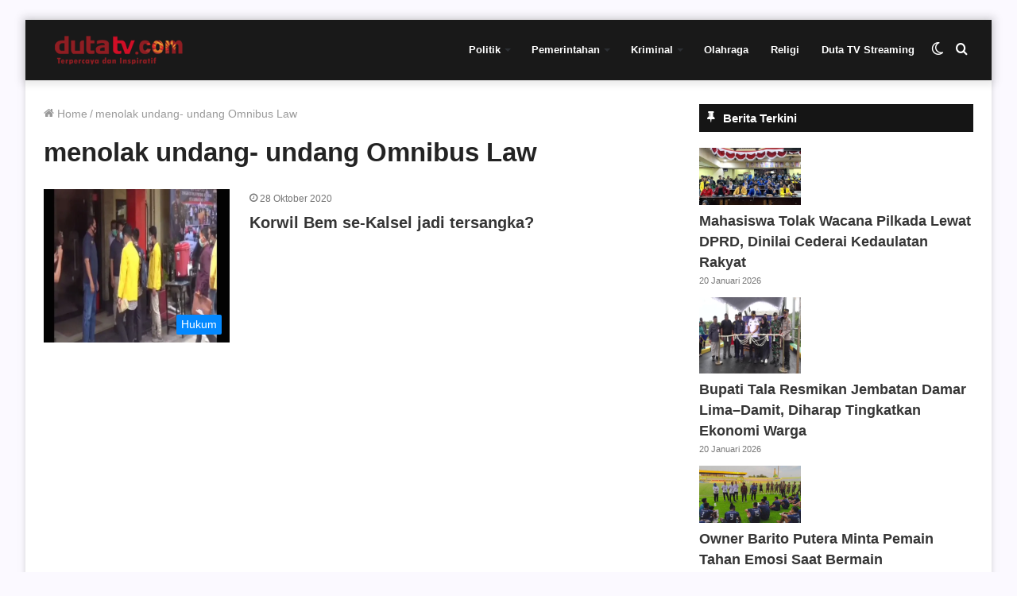

--- FILE ---
content_type: text/html; charset=UTF-8
request_url: https://dutatv.com/tag/menolak-undang-undang-omnibus-law/
body_size: 14837
content:
<!DOCTYPE html><html lang="id" class="" data-skin="light"><head> <script async src="https://pagead2.googlesyndication.com/pagead/js/adsbygoogle.js?client=ca-pub-5440158776591045"
     crossorigin="anonymous"></script>  <script async src="https://www.googletagmanager.com/gtag/js?id=G-K3G1E23CVD"></script> <script>window.dataLayer = window.dataLayer || [];
  function gtag(){dataLayer.push(arguments);}
  gtag('js', new Date());

  gtag('config', 'G-K3G1E23CVD');</script> <meta charset="UTF-8" /><link rel="profile" href="http://gmpg.org/xfn/11" /><meta name='robots' content='index, follow, max-image-preview:large, max-snippet:-1, max-video-preview:-1' /> <script type="text/javascript">try{if("undefined"!=typeof localStorage){var tieSkin=localStorage.getItem("tie-skin"),html=document.getElementsByTagName("html")[0].classList,htmlSkin="light";if(html.contains("dark-skin")&&(htmlSkin="dark"),null!=tieSkin&&tieSkin!=htmlSkin){html.add("tie-skin-inverted");var tieSkinInverted=!0}"dark"==tieSkin?html.add("dark-skin"):"light"==tieSkin&&html.remove("dark-skin")}}catch(t){console.log(t)}</script> <title>Info menolak undang- undang Omnibus Law Hari ini | Banjarmasin</title><meta name="description" content="Berita menolak undang- undang Omnibus Law terkini dan terbaru Kalimantan Selatan | Info menolak undang- undang Omnibus Law update Banjarmasin, Kalsel dan Indonesia." /><link rel="canonical" href="https://dutatv.com/tag/menolak-undang-undang-omnibus-law/" /><meta property="og:locale" content="id_ID" /><meta property="og:type" content="article" /><meta property="og:title" content="Info menolak undang- undang Omnibus Law Hari ini | Banjarmasin" /><meta property="og:description" content="Berita menolak undang- undang Omnibus Law terkini dan terbaru Kalimantan Selatan | Info menolak undang- undang Omnibus Law update Banjarmasin, Kalsel dan Indonesia." /><meta property="og:url" content="https://dutatv.com/tag/menolak-undang-undang-omnibus-law/" /><meta property="og:site_name" content="Duta TV | Berita Terkini Kalimantan Selatan" /><meta name="twitter:card" content="summary_large_image" /><meta name="twitter:site" content="@dutatvbjm" /> <script type="application/ld+json" class="yoast-schema-graph">{"@context":"https://schema.org","@graph":[{"@type":"CollectionPage","@id":"https://dutatv.com/tag/menolak-undang-undang-omnibus-law/","url":"https://dutatv.com/tag/menolak-undang-undang-omnibus-law/","name":"Info menolak undang- undang Omnibus Law Hari ini | Banjarmasin","isPartOf":{"@id":"https://dutatv.com/#website"},"primaryImageOfPage":{"@id":"https://dutatv.com/tag/menolak-undang-undang-omnibus-law/#primaryimage"},"image":{"@id":"https://dutatv.com/tag/menolak-undang-undang-omnibus-law/#primaryimage"},"thumbnailUrl":"https://dutatv.com/wp-content/uploads/2020/10/aksi-Ahdiat-Zairullah-dan-rekannya-Renaldi-Mendatangi-Dit-Krimum-Polda-Kalsel.jpg","description":"Berita menolak undang- undang Omnibus Law terkini dan terbaru Kalimantan Selatan | Info menolak undang- undang Omnibus Law update Banjarmasin, Kalsel dan Indonesia.","breadcrumb":{"@id":"https://dutatv.com/tag/menolak-undang-undang-omnibus-law/#breadcrumb"},"inLanguage":"id"},{"@type":"ImageObject","inLanguage":"id","@id":"https://dutatv.com/tag/menolak-undang-undang-omnibus-law/#primaryimage","url":"https://dutatv.com/wp-content/uploads/2020/10/aksi-Ahdiat-Zairullah-dan-rekannya-Renaldi-Mendatangi-Dit-Krimum-Polda-Kalsel.jpg","contentUrl":"https://dutatv.com/wp-content/uploads/2020/10/aksi-Ahdiat-Zairullah-dan-rekannya-Renaldi-Mendatangi-Dit-Krimum-Polda-Kalsel.jpg","width":583,"height":480,"caption":"aksi Ahdiat Zairullah dan rekannya Renaldi Mendatangi Dit Krimum Polda Kalsel"},{"@type":"BreadcrumbList","@id":"https://dutatv.com/tag/menolak-undang-undang-omnibus-law/#breadcrumb","itemListElement":[{"@type":"ListItem","position":1,"name":"Home","item":"https://dutatv.com/"},{"@type":"ListItem","position":2,"name":"menolak undang- undang Omnibus Law"}]},{"@type":"WebSite","@id":"https://dutatv.com/#website","url":"https://dutatv.com/","name":"Duta TV | Berita Terkini Kalimantan Selatan","description":"","potentialAction":[{"@type":"SearchAction","target":{"@type":"EntryPoint","urlTemplate":"https://dutatv.com/?s={search_term_string}"},"query-input":{"@type":"PropertyValueSpecification","valueRequired":true,"valueName":"search_term_string"}}],"inLanguage":"id"}]}</script> <link rel="alternate" type="application/rss+xml" title="Duta TV | Berita Terkini Kalimantan Selatan &raquo; Feed" href="https://dutatv.com/feed/" /><link rel="alternate" type="application/rss+xml" title="Duta TV | Berita Terkini Kalimantan Selatan &raquo; Umpan Komentar" href="https://dutatv.com/comments/feed/" /><link rel="alternate" type="application/rss+xml" title="Duta TV | Berita Terkini Kalimantan Selatan &raquo; menolak undang- undang Omnibus Law Umpan Tag" href="https://dutatv.com/tag/menolak-undang-undang-omnibus-law/feed/" /><link data-optimized="2" rel="stylesheet" href="https://dutatv.com/wp-content/litespeed/css/458e2ad5acf4e26326c602556e3e4f76.css?ver=87e68" /> <script type="text/javascript" src="https://dutatv.com/wp-includes/js/jquery/jquery.min.js?ver=3.7.1" id="jquery-core-js"></script> <link rel="https://api.w.org/" href="https://dutatv.com/wp-json/" /><link rel="alternate" title="JSON" type="application/json" href="https://dutatv.com/wp-json/wp/v2/tags/36888" /><link rel="EditURI" type="application/rsd+xml" title="RSD" href="https://dutatv.com/xmlrpc.php?rsd" /><meta name="generator" content="WordPress 6.8.3" /><meta name="generator" content="Redux 4.3.14" /><meta http-equiv="X-UA-Compatible" content="IE=edge"><meta name="theme-color" content="#0088ff" /><meta name="viewport" content="width=device-width, initial-scale=1.0" /><meta name="generator" content="Elementor 3.32.5; features: additional_custom_breakpoints; settings: css_print_method-external, google_font-enabled, font_display-auto"><link rel="icon" href="https://dutatv.com/wp-content/uploads/2018/11/cropped-logo-32x32.png" sizes="32x32" /><link rel="icon" href="https://dutatv.com/wp-content/uploads/2018/11/cropped-logo-192x192.png" sizes="192x192" /><link rel="apple-touch-icon" href="https://dutatv.com/wp-content/uploads/2018/11/cropped-logo-180x180.png" /><meta name="msapplication-TileImage" content="https://dutatv.com/wp-content/uploads/2018/11/cropped-logo-270x270.png" /></head><body id="tie-body" class="archive tag tag-menolak-undang-undang-omnibus-law tag-36888 wp-theme-jannah boxed-layout framed-layout wrapper-has-shadow block-head-7 magazine2 is-thumb-overlay-disabled is-desktop is-header-layout-1 sidebar-right has-sidebar hide_footer elementor-default elementor-kit-96326"><div class="background-overlay"><div id="tie-container" class="site tie-container"><div id="tie-wrapper"><header id="theme-header" class="theme-header header-layout-1 main-nav-light main-nav-default-light main-nav-below no-stream-item has-shadow has-normal-width-logo has-custom-sticky-logo mobile-header-default"><div class="main-nav-wrapper"><nav id="main-nav" data-skin="search-in-main-nav" class="main-nav header-nav live-search-parent" style="line-height:76px" aria-label="Primary Navigation"><div class="container"><div class="main-menu-wrapper"><div class="header-layout-1-logo" style="width:190px"><div id="logo" class="image-logo" >
<a title="Duta TV | Berita Terkini Kalimantan Selatan" href="https://dutatv.com">
<picture class="tie-logo-default tie-logo-picture">
<source class="tie-logo-source-default tie-logo-source" srcset="https://dutatv.com/wp-content/uploads/2019/06/logo-kecil-160.png">
<img data-lazyloaded="1" src="[data-uri]" class="tie-logo-img-default tie-logo-img" data-src="https://dutatv.com/wp-content/uploads/2019/06/logo-kecil-160.png.webp" alt="Duta TV | Berita Terkini Kalimantan Selatan" width="190" height="36" style="max-height:36px !important; width: auto;" /><noscript><img class="tie-logo-img-default tie-logo-img" src="https://dutatv.com/wp-content/uploads/2019/06/logo-kecil-160.png.webp" alt="Duta TV | Berita Terkini Kalimantan Selatan" width="190" height="36" style="max-height:36px !important; width: auto;" /></noscript>
</picture>
</a></div></div><div id="mobile-header-components-area_2" class="mobile-header-components"><ul class="components"><li class="mobile-component_menu custom-menu-link"><a href="#" id="mobile-menu-icon" class=""><span class="tie-mobile-menu-icon nav-icon is-layout-1"></span><span class="screen-reader-text">Menu</span></a></li><li class="mobile-component_search custom-menu-link">
<a href="#" class="tie-search-trigger-mobile">
<span class="tie-icon-search tie-search-icon" aria-hidden="true"></span>
<span class="screen-reader-text">Cari berita disini</span>
</a></li><li class="mobile-component_skin custom-menu-link">
<a href="#" class="change-skin" title="Switch skin">
<span class="tie-icon-moon change-skin-icon" aria-hidden="true"></span>
<span class="screen-reader-text">Switch skin</span>
</a></li></ul></div><div id="menu-components-wrap"><div id="sticky-logo" class="image-logo">
<a title="Duta TV | Berita Terkini Kalimantan Selatan" href="https://dutatv.com">
<picture class="tie-logo-default tie-logo-picture">
<source class="tie-logo-source-default tie-logo-source" srcset="https://dutatv.com/wp-content/uploads/2019/06/logo-kecil-160.png">
<img data-lazyloaded="1" src="[data-uri]" class="tie-logo-img-default tie-logo-img" data-src="https://dutatv.com/wp-content/uploads/2019/06/logo-kecil-160.png.webp" alt="Duta TV | Berita Terkini Kalimantan Selatan" style="max-height:49px; width: auto;" /><noscript><img class="tie-logo-img-default tie-logo-img" src="https://dutatv.com/wp-content/uploads/2019/06/logo-kecil-160.png.webp" alt="Duta TV | Berita Terkini Kalimantan Selatan" style="max-height:49px; width: auto;" /></noscript>
</picture>
</a></div><div class="flex-placeholder"></div><div class="main-menu main-menu-wrap tie-alignleft"><div id="main-nav-menu" class="main-menu header-menu"><ul id="menu-menu-2023" class="menu" role="menubar"><li id="menu-item-145293" class="menu-item menu-item-type-taxonomy menu-item-object-category menu-item-has-children menu-item-145293"><a href="https://dutatv.com/category/politik/">Politik</a><ul class="sub-menu menu-sub-content"><li id="menu-item-145298" class="menu-item menu-item-type-taxonomy menu-item-object-category menu-item-145298"><a href="https://dutatv.com/category/pilkada/">Pilkada</a></li><li id="menu-item-145299" class="menu-item menu-item-type-taxonomy menu-item-object-category menu-item-145299"><a href="https://dutatv.com/category/politik/">Politik</a></li></ul></li><li id="menu-item-145295" class="menu-item menu-item-type-taxonomy menu-item-object-category menu-item-has-children menu-item-145295"><a href="https://dutatv.com/category/pemerintahan/">Pemerintahan</a><ul class="sub-menu menu-sub-content"><li id="menu-item-145304" class="menu-item menu-item-type-taxonomy menu-item-object-category menu-item-145304"><a href="https://dutatv.com/category/infrastruktur/">Infrastruktur</a></li><li id="menu-item-145305" class="menu-item menu-item-type-taxonomy menu-item-object-category menu-item-145305"><a href="https://dutatv.com/category/sinergi/">Sinergi</a></li></ul></li><li id="menu-item-145292" class="menu-item menu-item-type-taxonomy menu-item-object-category menu-item-has-children menu-item-145292"><a href="https://dutatv.com/category/kriminal/">Kriminal</a><ul class="sub-menu menu-sub-content"><li id="menu-item-145300" class="menu-item menu-item-type-taxonomy menu-item-object-category menu-item-145300"><a href="https://dutatv.com/category/hukum/">Hukum</a></li><li id="menu-item-145301" class="menu-item menu-item-type-taxonomy menu-item-object-category menu-item-145301"><a href="https://dutatv.com/category/narkoba/">Narkoba</a></li><li id="menu-item-145302" class="menu-item menu-item-type-taxonomy menu-item-object-category menu-item-145302"><a href="https://dutatv.com/category/kecelakaan/">Kecelakaan</a></li><li id="menu-item-145303" class="menu-item menu-item-type-taxonomy menu-item-object-category menu-item-145303"><a href="https://dutatv.com/category/kriminal/">Kriminal</a></li></ul></li><li id="menu-item-145294" class="menu-item menu-item-type-taxonomy menu-item-object-category menu-item-145294"><a href="https://dutatv.com/category/olahraga/">Olahraga</a></li><li id="menu-item-145297" class="menu-item menu-item-type-taxonomy menu-item-object-category menu-item-145297"><a href="https://dutatv.com/category/religi/">Religi</a></li><li id="menu-item-145306" class="menu-item menu-item-type-custom menu-item-object-custom menu-item-145306"><a href="https://dutatv.com/live-streaming/">Duta TV Streaming</a></li></ul></div></div><ul class="components"><li class="search-compact-icon menu-item custom-menu-link">
<a href="#" class="tie-search-trigger">
<span class="tie-icon-search tie-search-icon" aria-hidden="true"></span>
<span class="screen-reader-text">Cari berita disini</span>
</a></li><li class="skin-icon menu-item custom-menu-link">
<a href="#" class="change-skin" title="Switch skin">
<span class="tie-icon-moon change-skin-icon" aria-hidden="true"></span>
<span class="screen-reader-text">Switch skin</span>
</a></li></ul></div></div></div></nav></div></header> <script type="text/javascript">try{if("undefined"!=typeof localStorage){var header,mnIsDark=!1,tnIsDark=!1;(header=document.getElementById("theme-header"))&&((header=header.classList).contains("main-nav-default-dark")&&(mnIsDark=!0),header.contains("top-nav-default-dark")&&(tnIsDark=!0),"dark"==tieSkin?(header.add("main-nav-dark","top-nav-dark"),header.remove("main-nav-light","top-nav-light")):"light"==tieSkin&&(mnIsDark||(header.remove("main-nav-dark"),header.add("main-nav-light")),tnIsDark||(header.remove("top-nav-dark"),header.add("top-nav-light"))))}}catch(a){console.log(a)}</script> <div id="content" class="site-content container"><div id="main-content-row" class="tie-row main-content-row"><div class="main-content tie-col-md-8 tie-col-xs-12" role="main"><header class="entry-header-outer container-wrapper"><nav id="breadcrumb"><a href="https://dutatv.com/"><span class="tie-icon-home" aria-hidden="true"></span> Home</a><em class="delimiter">/</em><span class="current">menolak undang- undang Omnibus Law</span></nav><h1 class="page-title">menolak undang- undang Omnibus Law</h1></header><div class="mag-box small-wide-post-box wide-post-box top-news-box"><div class="container-wrapper"><div class="mag-box-container clearfix"><ul id="posts-container" data-layout="default" data-settings="{'uncropped_image':'jannah-image-post','category_meta':true,'post_meta':true,'excerpt':false,'excerpt_length':'20','read_more':false,'read_more_text':false,'media_overlay':true,'title_length':0,'is_full':false,'is_category':false}" class="posts-items"><li class="post-item  post-74290 post type-post status-publish format-standard has-post-thumbnail category-hukum tag-ahdiat-zairullah-dan-rekannya-renaldi tag-dit-krimum-polda-kalsel tag-menolak-undang-undang-omnibus-law">
<a aria-label="Korwil Bem se-Kalsel jadi tersangka?" href="https://dutatv.com/korwil-bem-se-kalsel-jadi-tersangka/" class="post-thumb"><span class="post-cat-wrap"><span class="post-cat tie-cat-599">Hukum</span></span><img data-lazyloaded="1" src="[data-uri]" fetchpriority="high" width="267" height="220" data-src="https://dutatv.com/wp-content/uploads/2020/10/aksi-Ahdiat-Zairullah-dan-rekannya-Renaldi-Mendatangi-Dit-Krimum-Polda-Kalsel.jpg.webp" class="attachment-jannah-image-large size-jannah-image-large wp-post-image" alt="aksi Ahdiat Zairullah dan rekannya Renaldi Mendatangi Dit Krimum Polda Kalsel" decoding="async" data-srcset="https://dutatv.com/wp-content/uploads/2020/10/aksi-Ahdiat-Zairullah-dan-rekannya-Renaldi-Mendatangi-Dit-Krimum-Polda-Kalsel.jpg.webp 583w, https://dutatv.com/wp-content/uploads/2020/10/aksi-Ahdiat-Zairullah-dan-rekannya-Renaldi-Mendatangi-Dit-Krimum-Polda-Kalsel-150x123.jpg.webp 150w" data-sizes="(max-width: 267px) 100vw, 267px" /><noscript><img fetchpriority="high" width="267" height="220" src="https://dutatv.com/wp-content/uploads/2020/10/aksi-Ahdiat-Zairullah-dan-rekannya-Renaldi-Mendatangi-Dit-Krimum-Polda-Kalsel.jpg.webp" class="attachment-jannah-image-large size-jannah-image-large wp-post-image" alt="aksi Ahdiat Zairullah dan rekannya Renaldi Mendatangi Dit Krimum Polda Kalsel" decoding="async" srcset="https://dutatv.com/wp-content/uploads/2020/10/aksi-Ahdiat-Zairullah-dan-rekannya-Renaldi-Mendatangi-Dit-Krimum-Polda-Kalsel.jpg.webp 583w, https://dutatv.com/wp-content/uploads/2020/10/aksi-Ahdiat-Zairullah-dan-rekannya-Renaldi-Mendatangi-Dit-Krimum-Polda-Kalsel-150x123.jpg.webp 150w" sizes="(max-width: 267px) 100vw, 267px" /></noscript></a><div class="post-details"><div class="post-meta clearfix"><span class="date meta-item tie-icon">28 Oktober 2020</span></div><h2 class="post-title"><a href="https://dutatv.com/korwil-bem-se-kalsel-jadi-tersangka/">Korwil Bem se-Kalsel jadi tersangka?</a></h2></div></li></ul><div class="clearfix"></div></div></div></div></div><aside class="sidebar tie-col-md-4 tie-col-xs-12 normal-side is-sticky" aria-label="Primary Sidebar"><div class="theiaStickySidebar"><div id="news247_latest_news_widget-7" class="container-wrapper widget news247_latest_news_widget"><div class="widget-title the-global-title"><div class="the-subtitle">Berita Terkini<span class="widget-title-icon tie-icon"></span></div></div><div class="recent-posts-widget"><ul class="list-unstyled clearfix"><li class="media"><div class="posts-thumb d-flex mr-3">
<a href="https://dutatv.com/mahasiswa-tolak-wacana-pilkada-lewat-dprd-dinilai-cederai-kedaulatan-rakyat/" rel="bookmark" title="Mahasiswa Tolak Wacana Pilkada Lewat DPRD, Dinilai Cederai Kedaulatan Rakyat"><img data-lazyloaded="1" src="[data-uri]" loading="lazy" width="128" height="71" data-src="https://dutatv.com/wp-content/uploads/2026/01/Mahasiswa-Tolak-Wacana-Pilkada-Lewat-DPRD-Dinilai-Cederai-Kedaulatan-Rakyat.jpg" class="attachment-thumbnail size-thumbnail wp-post-image" alt="" decoding="async" data-srcset="https://dutatv.com/wp-content/uploads/2026/01/Mahasiswa-Tolak-Wacana-Pilkada-Lewat-DPRD-Dinilai-Cederai-Kedaulatan-Rakyat.jpg 832w, https://dutatv.com/wp-content/uploads/2026/01/Mahasiswa-Tolak-Wacana-Pilkada-Lewat-DPRD-Dinilai-Cederai-Kedaulatan-Rakyat-768x428.jpg 768w, https://dutatv.com/wp-content/uploads/2026/01/Mahasiswa-Tolak-Wacana-Pilkada-Lewat-DPRD-Dinilai-Cederai-Kedaulatan-Rakyat-390x220.jpg 390w" data-sizes="(max-width: 128px) 100vw, 128px" /><noscript><img loading="lazy" width="128" height="71" src="https://dutatv.com/wp-content/uploads/2026/01/Mahasiswa-Tolak-Wacana-Pilkada-Lewat-DPRD-Dinilai-Cederai-Kedaulatan-Rakyat.jpg" class="attachment-thumbnail size-thumbnail wp-post-image" alt="" decoding="async" srcset="https://dutatv.com/wp-content/uploads/2026/01/Mahasiswa-Tolak-Wacana-Pilkada-Lewat-DPRD-Dinilai-Cederai-Kedaulatan-Rakyat.jpg 832w, https://dutatv.com/wp-content/uploads/2026/01/Mahasiswa-Tolak-Wacana-Pilkada-Lewat-DPRD-Dinilai-Cederai-Kedaulatan-Rakyat-768x428.jpg 768w, https://dutatv.com/wp-content/uploads/2026/01/Mahasiswa-Tolak-Wacana-Pilkada-Lewat-DPRD-Dinilai-Cederai-Kedaulatan-Rakyat-390x220.jpg 390w" sizes="(max-width: 128px) 100vw, 128px" /></noscript></a></div><div class="post-info media-body"><h4 class="entry-title mt-0 mb-1"><a href="https://dutatv.com/mahasiswa-tolak-wacana-pilkada-lewat-dprd-dinilai-cederai-kedaulatan-rakyat/" rel="bookmark" title="Mahasiswa Tolak Wacana Pilkada Lewat DPRD, Dinilai Cederai Kedaulatan Rakyat">Mahasiswa Tolak Wacana Pilkada Lewat DPRD, Dinilai Cederai Kedaulatan Rakyat</a></h4><p class="post-meta"><time class="post-date" datetime="2026-01-20T17:03:21+07:00">20 Januari 2026</time></p></div><div class="clearfix"></div></li><li class="media"><div class="posts-thumb d-flex mr-3">
<a href="https://dutatv.com/bupati-tala-resmikan-jembatan-damar-lima-damit-diharap-tingkatkan-ekonomi-warga/" rel="bookmark" title="Bupati Tala Resmikan Jembatan Damar Lima–Damit, Diharap Tingkatkan Ekonomi Warga"><img data-lazyloaded="1" src="[data-uri]" loading="lazy" width="128" height="96" data-src="https://dutatv.com/wp-content/uploads/2026/01/Bupati-Tala-Resmikan-Jembatan-Damar-Lima–Damit-Diharap-Tingkatkan-Ekonomi-Warga.jpg" class="attachment-thumbnail size-thumbnail wp-post-image" alt="" decoding="async" /><noscript><img loading="lazy" width="128" height="96" src="https://dutatv.com/wp-content/uploads/2026/01/Bupati-Tala-Resmikan-Jembatan-Damar-Lima–Damit-Diharap-Tingkatkan-Ekonomi-Warga.jpg" class="attachment-thumbnail size-thumbnail wp-post-image" alt="" decoding="async" /></noscript></a></div><div class="post-info media-body"><h4 class="entry-title mt-0 mb-1"><a href="https://dutatv.com/bupati-tala-resmikan-jembatan-damar-lima-damit-diharap-tingkatkan-ekonomi-warga/" rel="bookmark" title="Bupati Tala Resmikan Jembatan Damar Lima–Damit, Diharap Tingkatkan Ekonomi Warga">Bupati Tala Resmikan Jembatan Damar Lima–Damit, Diharap Tingkatkan Ekonomi Warga</a></h4><p class="post-meta"><time class="post-date" datetime="2026-01-20T16:50:33+07:00">20 Januari 2026</time></p></div><div class="clearfix"></div></li><li class="media"><div class="posts-thumb d-flex mr-3">
<a href="https://dutatv.com/owner-barito-putera-minta-pemain-tahan-emosi-saat-bermain/" rel="bookmark" title="Owner Barito Putera Minta Pemain Tahan Emosi Saat Bermain"><img data-lazyloaded="1" src="[data-uri]" loading="lazy" width="128" height="72" data-src="https://dutatv.com/wp-content/uploads/2026/01/Owner-Barito-Putera-Minta-Pemain-Tahan-Emosi-Saat-Bermain.jpeg" class="attachment-thumbnail size-thumbnail wp-post-image" alt="" decoding="async" data-srcset="https://dutatv.com/wp-content/uploads/2026/01/Owner-Barito-Putera-Minta-Pemain-Tahan-Emosi-Saat-Bermain.jpeg 1599w, https://dutatv.com/wp-content/uploads/2026/01/Owner-Barito-Putera-Minta-Pemain-Tahan-Emosi-Saat-Bermain-768x432.jpeg 768w, https://dutatv.com/wp-content/uploads/2026/01/Owner-Barito-Putera-Minta-Pemain-Tahan-Emosi-Saat-Bermain-1536x864.jpeg 1536w, https://dutatv.com/wp-content/uploads/2026/01/Owner-Barito-Putera-Minta-Pemain-Tahan-Emosi-Saat-Bermain-390x220.jpeg 390w" data-sizes="(max-width: 128px) 100vw, 128px" /><noscript><img loading="lazy" width="128" height="72" src="https://dutatv.com/wp-content/uploads/2026/01/Owner-Barito-Putera-Minta-Pemain-Tahan-Emosi-Saat-Bermain.jpeg" class="attachment-thumbnail size-thumbnail wp-post-image" alt="" decoding="async" srcset="https://dutatv.com/wp-content/uploads/2026/01/Owner-Barito-Putera-Minta-Pemain-Tahan-Emosi-Saat-Bermain.jpeg 1599w, https://dutatv.com/wp-content/uploads/2026/01/Owner-Barito-Putera-Minta-Pemain-Tahan-Emosi-Saat-Bermain-768x432.jpeg 768w, https://dutatv.com/wp-content/uploads/2026/01/Owner-Barito-Putera-Minta-Pemain-Tahan-Emosi-Saat-Bermain-1536x864.jpeg 1536w, https://dutatv.com/wp-content/uploads/2026/01/Owner-Barito-Putera-Minta-Pemain-Tahan-Emosi-Saat-Bermain-390x220.jpeg 390w" sizes="(max-width: 128px) 100vw, 128px" /></noscript></a></div><div class="post-info media-body"><h4 class="entry-title mt-0 mb-1"><a href="https://dutatv.com/owner-barito-putera-minta-pemain-tahan-emosi-saat-bermain/" rel="bookmark" title="Owner Barito Putera Minta Pemain Tahan Emosi Saat Bermain">Owner Barito Putera Minta Pemain Tahan Emosi Saat Bermain</a></h4><p class="post-meta"><time class="post-date" datetime="2026-01-20T16:47:05+07:00">20 Januari 2026</time></p></div><div class="clearfix"></div></li><li class="media"><div class="posts-thumb d-flex mr-3">
<a href="https://dutatv.com/terkendala-sarana-pendukung-dan-persyaratan-rpu-modern-banjarmasin-batal-operasional/" rel="bookmark" title="Terkendala Sarana Pendukung dan Persyaratan, RPU Modern Banjarmasin Batal Operasional"><img data-lazyloaded="1" src="[data-uri]" loading="lazy" width="128" height="72" data-src="https://dutatv.com/wp-content/uploads/2026/01/WhatsApp-Video-2026-01-20-at-16.49.39-frame-at-1m35s.jpg" class="attachment-thumbnail size-thumbnail wp-post-image" alt="" decoding="async" data-srcset="https://dutatv.com/wp-content/uploads/2026/01/WhatsApp-Video-2026-01-20-at-16.49.39-frame-at-1m35s.jpg 848w, https://dutatv.com/wp-content/uploads/2026/01/WhatsApp-Video-2026-01-20-at-16.49.39-frame-at-1m35s-768x433.jpg 768w, https://dutatv.com/wp-content/uploads/2026/01/WhatsApp-Video-2026-01-20-at-16.49.39-frame-at-1m35s-390x220.jpg 390w" data-sizes="(max-width: 128px) 100vw, 128px" /><noscript><img loading="lazy" width="128" height="72" src="https://dutatv.com/wp-content/uploads/2026/01/WhatsApp-Video-2026-01-20-at-16.49.39-frame-at-1m35s.jpg" class="attachment-thumbnail size-thumbnail wp-post-image" alt="" decoding="async" srcset="https://dutatv.com/wp-content/uploads/2026/01/WhatsApp-Video-2026-01-20-at-16.49.39-frame-at-1m35s.jpg 848w, https://dutatv.com/wp-content/uploads/2026/01/WhatsApp-Video-2026-01-20-at-16.49.39-frame-at-1m35s-768x433.jpg 768w, https://dutatv.com/wp-content/uploads/2026/01/WhatsApp-Video-2026-01-20-at-16.49.39-frame-at-1m35s-390x220.jpg 390w" sizes="(max-width: 128px) 100vw, 128px" /></noscript></a></div><div class="post-info media-body"><h4 class="entry-title mt-0 mb-1"><a href="https://dutatv.com/terkendala-sarana-pendukung-dan-persyaratan-rpu-modern-banjarmasin-batal-operasional/" rel="bookmark" title="Terkendala Sarana Pendukung dan Persyaratan, RPU Modern Banjarmasin Batal Operasional">Terkendala Sarana Pendukung dan Persyaratan, RPU Modern Banjarmasin Batal Operasional</a></h4><p class="post-meta"><time class="post-date" datetime="2026-01-20T16:43:27+07:00">20 Januari 2026</time></p></div><div class="clearfix"></div></li><li class="media"><div class="posts-thumb d-flex mr-3">
<a href="https://dutatv.com/satpol-pp-tertibkan-pedagang-di-jembatan-pasar-sederhana/" rel="bookmark" title="Satpol PP Tertibkan Pedagang di Jembatan Pasar Sederhana"><img data-lazyloaded="1" src="[data-uri]" loading="lazy" width="128" height="79" data-src="https://dutatv.com/wp-content/uploads/2026/01/Satpol-PP-Tertibkan-Pedagang-di-Jembatan-Pasar-Sederhana.jpg" class="attachment-thumbnail size-thumbnail wp-post-image" alt="Satpol PP Tertibkan Pedagang di Jembatan Pasar Sederhana" decoding="async" data-srcset="https://dutatv.com/wp-content/uploads/2026/01/Satpol-PP-Tertibkan-Pedagang-di-Jembatan-Pasar-Sederhana.jpg 1067w, https://dutatv.com/wp-content/uploads/2026/01/Satpol-PP-Tertibkan-Pedagang-di-Jembatan-Pasar-Sederhana-768x475.jpg 768w" data-sizes="(max-width: 128px) 100vw, 128px" /><noscript><img loading="lazy" width="128" height="79" src="https://dutatv.com/wp-content/uploads/2026/01/Satpol-PP-Tertibkan-Pedagang-di-Jembatan-Pasar-Sederhana.jpg" class="attachment-thumbnail size-thumbnail wp-post-image" alt="Satpol PP Tertibkan Pedagang di Jembatan Pasar Sederhana" decoding="async" srcset="https://dutatv.com/wp-content/uploads/2026/01/Satpol-PP-Tertibkan-Pedagang-di-Jembatan-Pasar-Sederhana.jpg 1067w, https://dutatv.com/wp-content/uploads/2026/01/Satpol-PP-Tertibkan-Pedagang-di-Jembatan-Pasar-Sederhana-768x475.jpg 768w" sizes="(max-width: 128px) 100vw, 128px" /></noscript></a></div><div class="post-info media-body"><h4 class="entry-title mt-0 mb-1"><a href="https://dutatv.com/satpol-pp-tertibkan-pedagang-di-jembatan-pasar-sederhana/" rel="bookmark" title="Satpol PP Tertibkan Pedagang di Jembatan Pasar Sederhana">Satpol PP Tertibkan Pedagang di Jembatan Pasar Sederhana</a></h4><p class="post-meta"><time class="post-date" datetime="2026-01-20T16:37:33+07:00">20 Januari 2026</time></p></div><div class="clearfix"></div></li></ul></div><div class="clearfix"></div></div><div id="media_image-25" class="container-wrapper widget widget_media_image"><a href="https://dutatv.com/category/tanah-bumbu"><img data-lazyloaded="1" src="[data-uri]" loading="lazy" width="480" height="224" data-src="https://dutatv.com/wp-content/uploads/2025/02/Banner-tanah-bumbu-3.jpeg" class="image wp-image-187021  attachment-full size-full" alt="" style="max-width: 100%; height: auto;" decoding="async" /><noscript><img loading="lazy" width="480" height="224" src="https://dutatv.com/wp-content/uploads/2025/02/Banner-tanah-bumbu-3.jpeg" class="image wp-image-187021  attachment-full size-full" alt="" style="max-width: 100%; height: auto;" decoding="async" /></noscript></a><div class="clearfix"></div></div><div id="media_image-29" class="container-wrapper widget widget_media_image"><a href="https://dutatv.com/category/kominfo-batola"><img data-lazyloaded="1" src="[data-uri]" loading="lazy" width="480" height="224" data-src="https://dutatv.com/wp-content/uploads/2025/10/banner-diskominfo-barito-kuala-480-benar1.png" class="image wp-image-205426  attachment-full size-full" alt="" style="max-width: 100%; height: auto;" decoding="async" /><noscript><img loading="lazy" width="480" height="224" src="https://dutatv.com/wp-content/uploads/2025/10/banner-diskominfo-barito-kuala-480-benar1.png" class="image wp-image-205426  attachment-full size-full" alt="" style="max-width: 100%; height: auto;" decoding="async" /></noscript></a><div class="clearfix"></div></div><div id="media_image-12" class="container-wrapper widget widget_media_image"><a href="https://dutatv.com/category/diskominfo-kalsel/"><img data-lazyloaded="1" src="[data-uri]" loading="lazy" width="340" height="159" data-src="https://dutatv.com/wp-content/uploads/2021/02/laman-diskominfo-340.jpg.webp" class="image wp-image-86381  attachment-full size-full" alt="laman diskominfo kalsel" style="max-width: 100%; height: auto;" decoding="async" data-srcset="https://dutatv.com/wp-content/uploads/2021/02/laman-diskominfo-340.jpg.webp 340w, https://dutatv.com/wp-content/uploads/2021/02/laman-diskominfo-340-150x70.jpg.webp 150w" data-sizes="(max-width: 340px) 100vw, 340px" /><noscript><img loading="lazy" width="340" height="159" src="https://dutatv.com/wp-content/uploads/2021/02/laman-diskominfo-340.jpg.webp" class="image wp-image-86381  attachment-full size-full" alt="laman diskominfo kalsel" style="max-width: 100%; height: auto;" decoding="async" srcset="https://dutatv.com/wp-content/uploads/2021/02/laman-diskominfo-340.jpg.webp 340w, https://dutatv.com/wp-content/uploads/2021/02/laman-diskominfo-340-150x70.jpg.webp 150w" sizes="(max-width: 340px) 100vw, 340px" /></noscript></a><div class="clearfix"></div></div><div id="media_image-10" class="container-wrapper widget widget_media_image"><a href="https://dutatv.com/category/bakti-pendidikan"><img data-lazyloaded="1" src="[data-uri]" loading="lazy" width="340" height="159" data-src="https://dutatv.com/wp-content/uploads/2021/05/bmb-baru-juni.jpg.webp" class="image wp-image-95025  attachment-full size-full" alt="" style="max-width: 100%; height: auto;" decoding="async" data-srcset="https://dutatv.com/wp-content/uploads/2021/05/bmb-baru-juni.jpg.webp 340w, https://dutatv.com/wp-content/uploads/2021/05/bmb-baru-juni-150x70.jpg.webp 150w" data-sizes="(max-width: 340px) 100vw, 340px" /><noscript><img loading="lazy" width="340" height="159" src="https://dutatv.com/wp-content/uploads/2021/05/bmb-baru-juni.jpg.webp" class="image wp-image-95025  attachment-full size-full" alt="" style="max-width: 100%; height: auto;" decoding="async" srcset="https://dutatv.com/wp-content/uploads/2021/05/bmb-baru-juni.jpg.webp 340w, https://dutatv.com/wp-content/uploads/2021/05/bmb-baru-juni-150x70.jpg.webp 150w" sizes="(max-width: 340px) 100vw, 340px" /></noscript></a><div class="clearfix"></div></div><div id="custom_html-15" class="widget_text container-wrapper widget widget_custom_html"><div class="textwidget custom-html-widget"><script async src="https://pagead2.googlesyndication.com/pagead/js/adsbygoogle.js"></script> 
<ins class="adsbygoogle" style="display: block;" data-ad-client="ca-pub-1434311624875901" data-ad-slot="4713952315" data-ad-format="auto" data-full-width-responsive="true"></ins> <script>(adsbygoogle = window.adsbygoogle || []).push({});</script></div><div class="clearfix"></div></div><div id="block-2" class="container-wrapper widget widget_block widget_media_image"><figure class="wp-block-image size-full"><img data-lazyloaded="1" src="[data-uri]" decoding="async" width="190" height="36" data-src="https://dutatv.com/wp-content/uploads/2019/06/logo-kecil-160.png.webp" alt="" class="wp-image-19032" data-srcset="https://dutatv.com/wp-content/uploads/2019/06/logo-kecil-160.png.webp 190w, https://dutatv.com/wp-content/uploads/2019/06/logo-kecil-160-150x28.png.webp 150w" data-sizes="(max-width: 190px) 100vw, 190px" /><noscript><img decoding="async" width="190" height="36" src="https://dutatv.com/wp-content/uploads/2019/06/logo-kecil-160.png.webp" alt="" class="wp-image-19032" srcset="https://dutatv.com/wp-content/uploads/2019/06/logo-kecil-160.png.webp 190w, https://dutatv.com/wp-content/uploads/2019/06/logo-kecil-160-150x28.png.webp 150w" sizes="(max-width: 190px) 100vw, 190px" /></noscript><figcaption class="wp-element-caption">Terdepan, Menginspirasi Dari Banua Untuk Indonesia</figcaption></figure><div class="clearfix"></div></div><div id="block-7" class="container-wrapper widget widget_block widget_media_image"><div class="clearfix"></div></div></div></aside></div></div><footer id="footer" class="site-footer dark-skin dark-widgetized-area"><div id="footer-widgets-container"><div class="container"><div class="footer-widget-area "><div class="tie-row"><div class="tie-col-sm-6 normal-side"><div id="custom_html-12" class="widget_text container-wrapper widget widget_custom_html"><div class="textwidget custom-html-widget"><strong>PT. DUTA TELEVISI INDONESIA</strong>
<br/><br/><div></div><div style="text-align: left;">JL. Pramuka Komp. Semanda<br/>
No. 28 RT. 20<br/>
Banjarmasin, Kalimantan Selatan</div></div><div class="clearfix"></div></div></div><div class="tie-col-sm-6 normal-side"><div id="custom_html-11" class="widget_text container-wrapper widget widget_custom_html"><div class="textwidget custom-html-widget">	<strong>Navigasi</strong>
<br/>
<br/>
<a href="https://dutatv.com/">Home</a>
<br/>
<a href="https://dutatv.com/beranda">Berita hari ini</a>
<br/>
<a href="duta-megazine-dutatv-banjarmasin/">Duta Magazine</a>
<br/>
<a href="https://dutatv.com/live-streaming/">Live Streaming</a>
<br/>
<a href="https://dutatv.com/tag/covid-19">Update Corona</a>
<br/></div><div class="clearfix"></div></div></div></div></div></div></div><div id="site-info" class="site-info"><div class="container"><div class="tie-row"><div class="tie-col-md-12"></div></div></div></div></footer></div><aside class=" side-aside normal-side dark-skin dark-widgetized-area appear-from-right" aria-label="Secondary Sidebar" style="visibility: hidden;"><div data-height="100%" class="side-aside-wrapper has-custom-scroll"><a href="#" class="close-side-aside remove big-btn light-btn">
<span class="screen-reader-text">Close</span>
</a><div id="mobile-container"><div id="mobile-search"><form role="search" method="get" class="search-form" action="https://dutatv.com/">
<label>
<span class="screen-reader-text">Cari untuk:</span>
<input type="search" class="search-field" placeholder="Cari &hellip;" value="" name="s" />
</label>
<input type="submit" class="search-submit" value="Cari" /></form></div><div id="mobile-menu" class=" has-custom-menu"><div class="menu-menu-duta-tv-container"><ul id="mobile-custom-menu" class="menu" role="menubar"><li id="menu-item-193326" class="menu-item menu-item-type-custom menu-item-object-custom menu-item-home menu-item-193326"><a href="https://dutatv.com">Beranda</a></li><li id="menu-item-102689" class="menu-item menu-item-type-custom menu-item-object-custom menu-item-102689"><a href="https://dutatv.com/beranda/">Duta TV Hari Ini</a></li><li id="menu-item-102692" class="menu-item menu-item-type-custom menu-item-object-custom menu-item-102692"><a href="https://dutatv.com/live-streaming/">Duta TV Streaming</a></li><li id="menu-item-102690" class="menu-item menu-item-type-taxonomy menu-item-object-category menu-item-102690"><a href="https://dutatv.com/category/duta-banua/">Duta Banua</a></li><li id="menu-item-102693" class="menu-item menu-item-type-taxonomy menu-item-object-category menu-item-102693"><a href="https://dutatv.com/category/olahraga/">Sport</a></li><li id="menu-item-185106" class="menu-item menu-item-type-post_type menu-item-object-page menu-item-185106"><a href="https://dutatv.com/about/">Tentang</a></li><li id="menu-item-185107" class="menu-item menu-item-type-post_type menu-item-object-page menu-item-185107"><a href="https://dutatv.com/pedoman-pemberitaan-media-siber/">Pedoman Pemberitaan Media Siber</a></li></ul></div></div></div></div></aside></div></div> <script type="speculationrules">{"prefetch":[{"source":"document","where":{"and":[{"href_matches":"\/*"},{"not":{"href_matches":["\/wp-*.php","\/wp-admin\/*","\/wp-content\/uploads\/*","\/wp-content\/*","\/wp-content\/plugins\/*","\/wp-content\/themes\/jannah\/*","\/*\\?(.+)"]}},{"not":{"selector_matches":"a[rel~=\"nofollow\"]"}},{"not":{"selector_matches":".no-prefetch, .no-prefetch a"}}]},"eagerness":"conservative"}]}</script> <div id="autocomplete-suggestions" class="autocomplete-suggestions"></div><div id="is-scroller-outer"><div id="is-scroller"></div></div><div id="fb-root"></div><div id="tie-popup-search-desktop" class="tie-popup tie-popup-search-wrap" style="display: none;">
<a href="#" class="tie-btn-close remove big-btn light-btn">
<span class="screen-reader-text">Close</span>
</a><div class="popup-search-wrap-inner"><div class="live-search-parent pop-up-live-search" data-skin="live-search-popup" aria-label="Search"><form method="get" class="tie-popup-search-form" action="https://dutatv.com/">
<input class="tie-popup-search-input is-ajax-search" inputmode="search" type="text" name="s" title="Cari berita disini" autocomplete="off" placeholder="Type and hit Enter" />
<button class="tie-popup-search-submit" type="submit">
<span class="tie-icon-search tie-search-icon" aria-hidden="true"></span>
<span class="screen-reader-text">Cari berita disini</span>
</button></form></div></div></div><div id="tie-popup-search-mobile" class="tie-popup tie-popup-search-wrap" style="display: none;">
<a href="#" class="tie-btn-close remove big-btn light-btn">
<span class="screen-reader-text">Close</span>
</a><div class="popup-search-wrap-inner"><div class="live-search-parent pop-up-live-search" data-skin="live-search-popup" aria-label="Search"><form method="get" class="tie-popup-search-form" action="https://dutatv.com/">
<input class="tie-popup-search-input is-ajax-search" inputmode="search" type="text" name="s" title="Cari berita disini" autocomplete="off" placeholder="Cari berita disini" />
<button class="tie-popup-search-submit" type="submit">
<span class="tie-icon-search tie-search-icon" aria-hidden="true"></span>
<span class="screen-reader-text">Cari berita disini</span>
</button></form></div></div></div> <script>const lazyloadRunObserver = () => {
					const lazyloadBackgrounds = document.querySelectorAll( `.e-con.e-parent:not(.e-lazyloaded)` );
					const lazyloadBackgroundObserver = new IntersectionObserver( ( entries ) => {
						entries.forEach( ( entry ) => {
							if ( entry.isIntersecting ) {
								let lazyloadBackground = entry.target;
								if( lazyloadBackground ) {
									lazyloadBackground.classList.add( 'e-lazyloaded' );
								}
								lazyloadBackgroundObserver.unobserve( entry.target );
							}
						});
					}, { rootMargin: '200px 0px 200px 0px' } );
					lazyloadBackgrounds.forEach( ( lazyloadBackground ) => {
						lazyloadBackgroundObserver.observe( lazyloadBackground );
					} );
				};
				const events = [
					'DOMContentLoaded',
					'elementor/lazyload/observe',
				];
				events.forEach( ( event ) => {
					document.addEventListener( event, lazyloadRunObserver );
				} );</script> <script type="text/javascript" id="tie-scripts-js-extra">/*  */
var tie = {"is_rtl":"","ajaxurl":"https:\/\/dutatv.com\/wp-admin\/admin-ajax.php","is_taqyeem_active":"","is_sticky_video":"","mobile_menu_top":"","mobile_menu_active":"area_2","mobile_menu_parent":"","lightbox_all":"","lightbox_gallery":"","lightbox_skin":"dark","lightbox_thumb":"vertical","lightbox_arrows":"","is_singular":"","autoload_posts":"","reading_indicator":"","lazyload":"","select_share":"","select_share_twitter":"","select_share_facebook":"","select_share_linkedin":"","select_share_email":"","facebook_app_id":"5303202981","twitter_username":"","responsive_tables":"","ad_blocker_detector":"","sticky_behavior":"upwards","sticky_desktop":"true","sticky_mobile":"true","sticky_mobile_behavior":"default","ajax_loader":"<div class=\"loader-overlay\"><div class=\"spinner-circle\"><\/div><\/div>","type_to_search":"","lang_no_results":"Nothing Found","sticky_share_mobile":"","sticky_share_post":""};
/*  */</script> <script data-no-optimize="1">window.lazyLoadOptions=Object.assign({},{threshold:300},window.lazyLoadOptions||{});!function(t,e){"object"==typeof exports&&"undefined"!=typeof module?module.exports=e():"function"==typeof define&&define.amd?define(e):(t="undefined"!=typeof globalThis?globalThis:t||self).LazyLoad=e()}(this,function(){"use strict";function e(){return(e=Object.assign||function(t){for(var e=1;e<arguments.length;e++){var n,a=arguments[e];for(n in a)Object.prototype.hasOwnProperty.call(a,n)&&(t[n]=a[n])}return t}).apply(this,arguments)}function o(t){return e({},at,t)}function l(t,e){return t.getAttribute(gt+e)}function c(t){return l(t,vt)}function s(t,e){return function(t,e,n){e=gt+e;null!==n?t.setAttribute(e,n):t.removeAttribute(e)}(t,vt,e)}function i(t){return s(t,null),0}function r(t){return null===c(t)}function u(t){return c(t)===_t}function d(t,e,n,a){t&&(void 0===a?void 0===n?t(e):t(e,n):t(e,n,a))}function f(t,e){et?t.classList.add(e):t.className+=(t.className?" ":"")+e}function _(t,e){et?t.classList.remove(e):t.className=t.className.replace(new RegExp("(^|\\s+)"+e+"(\\s+|$)")," ").replace(/^\s+/,"").replace(/\s+$/,"")}function g(t){return t.llTempImage}function v(t,e){!e||(e=e._observer)&&e.unobserve(t)}function b(t,e){t&&(t.loadingCount+=e)}function p(t,e){t&&(t.toLoadCount=e)}function n(t){for(var e,n=[],a=0;e=t.children[a];a+=1)"SOURCE"===e.tagName&&n.push(e);return n}function h(t,e){(t=t.parentNode)&&"PICTURE"===t.tagName&&n(t).forEach(e)}function a(t,e){n(t).forEach(e)}function m(t){return!!t[lt]}function E(t){return t[lt]}function I(t){return delete t[lt]}function y(e,t){var n;m(e)||(n={},t.forEach(function(t){n[t]=e.getAttribute(t)}),e[lt]=n)}function L(a,t){var o;m(a)&&(o=E(a),t.forEach(function(t){var e,n;e=a,(t=o[n=t])?e.setAttribute(n,t):e.removeAttribute(n)}))}function k(t,e,n){f(t,e.class_loading),s(t,st),n&&(b(n,1),d(e.callback_loading,t,n))}function A(t,e,n){n&&t.setAttribute(e,n)}function O(t,e){A(t,rt,l(t,e.data_sizes)),A(t,it,l(t,e.data_srcset)),A(t,ot,l(t,e.data_src))}function w(t,e,n){var a=l(t,e.data_bg_multi),o=l(t,e.data_bg_multi_hidpi);(a=nt&&o?o:a)&&(t.style.backgroundImage=a,n=n,f(t=t,(e=e).class_applied),s(t,dt),n&&(e.unobserve_completed&&v(t,e),d(e.callback_applied,t,n)))}function x(t,e){!e||0<e.loadingCount||0<e.toLoadCount||d(t.callback_finish,e)}function M(t,e,n){t.addEventListener(e,n),t.llEvLisnrs[e]=n}function N(t){return!!t.llEvLisnrs}function z(t){if(N(t)){var e,n,a=t.llEvLisnrs;for(e in a){var o=a[e];n=e,o=o,t.removeEventListener(n,o)}delete t.llEvLisnrs}}function C(t,e,n){var a;delete t.llTempImage,b(n,-1),(a=n)&&--a.toLoadCount,_(t,e.class_loading),e.unobserve_completed&&v(t,n)}function R(i,r,c){var l=g(i)||i;N(l)||function(t,e,n){N(t)||(t.llEvLisnrs={});var a="VIDEO"===t.tagName?"loadeddata":"load";M(t,a,e),M(t,"error",n)}(l,function(t){var e,n,a,o;n=r,a=c,o=u(e=i),C(e,n,a),f(e,n.class_loaded),s(e,ut),d(n.callback_loaded,e,a),o||x(n,a),z(l)},function(t){var e,n,a,o;n=r,a=c,o=u(e=i),C(e,n,a),f(e,n.class_error),s(e,ft),d(n.callback_error,e,a),o||x(n,a),z(l)})}function T(t,e,n){var a,o,i,r,c;t.llTempImage=document.createElement("IMG"),R(t,e,n),m(c=t)||(c[lt]={backgroundImage:c.style.backgroundImage}),i=n,r=l(a=t,(o=e).data_bg),c=l(a,o.data_bg_hidpi),(r=nt&&c?c:r)&&(a.style.backgroundImage='url("'.concat(r,'")'),g(a).setAttribute(ot,r),k(a,o,i)),w(t,e,n)}function G(t,e,n){var a;R(t,e,n),a=e,e=n,(t=Et[(n=t).tagName])&&(t(n,a),k(n,a,e))}function D(t,e,n){var a;a=t,(-1<It.indexOf(a.tagName)?G:T)(t,e,n)}function S(t,e,n){var a;t.setAttribute("loading","lazy"),R(t,e,n),a=e,(e=Et[(n=t).tagName])&&e(n,a),s(t,_t)}function V(t){t.removeAttribute(ot),t.removeAttribute(it),t.removeAttribute(rt)}function j(t){h(t,function(t){L(t,mt)}),L(t,mt)}function F(t){var e;(e=yt[t.tagName])?e(t):m(e=t)&&(t=E(e),e.style.backgroundImage=t.backgroundImage)}function P(t,e){var n;F(t),n=e,r(e=t)||u(e)||(_(e,n.class_entered),_(e,n.class_exited),_(e,n.class_applied),_(e,n.class_loading),_(e,n.class_loaded),_(e,n.class_error)),i(t),I(t)}function U(t,e,n,a){var o;n.cancel_on_exit&&(c(t)!==st||"IMG"===t.tagName&&(z(t),h(o=t,function(t){V(t)}),V(o),j(t),_(t,n.class_loading),b(a,-1),i(t),d(n.callback_cancel,t,e,a)))}function $(t,e,n,a){var o,i,r=(i=t,0<=bt.indexOf(c(i)));s(t,"entered"),f(t,n.class_entered),_(t,n.class_exited),o=t,i=a,n.unobserve_entered&&v(o,i),d(n.callback_enter,t,e,a),r||D(t,n,a)}function q(t){return t.use_native&&"loading"in HTMLImageElement.prototype}function H(t,o,i){t.forEach(function(t){return(a=t).isIntersecting||0<a.intersectionRatio?$(t.target,t,o,i):(e=t.target,n=t,a=o,t=i,void(r(e)||(f(e,a.class_exited),U(e,n,a,t),d(a.callback_exit,e,n,t))));var e,n,a})}function B(e,n){var t;tt&&!q(e)&&(n._observer=new IntersectionObserver(function(t){H(t,e,n)},{root:(t=e).container===document?null:t.container,rootMargin:t.thresholds||t.threshold+"px"}))}function J(t){return Array.prototype.slice.call(t)}function K(t){return t.container.querySelectorAll(t.elements_selector)}function Q(t){return c(t)===ft}function W(t,e){return e=t||K(e),J(e).filter(r)}function X(e,t){var n;(n=K(e),J(n).filter(Q)).forEach(function(t){_(t,e.class_error),i(t)}),t.update()}function t(t,e){var n,a,t=o(t);this._settings=t,this.loadingCount=0,B(t,this),n=t,a=this,Y&&window.addEventListener("online",function(){X(n,a)}),this.update(e)}var Y="undefined"!=typeof window,Z=Y&&!("onscroll"in window)||"undefined"!=typeof navigator&&/(gle|ing|ro)bot|crawl|spider/i.test(navigator.userAgent),tt=Y&&"IntersectionObserver"in window,et=Y&&"classList"in document.createElement("p"),nt=Y&&1<window.devicePixelRatio,at={elements_selector:".lazy",container:Z||Y?document:null,threshold:300,thresholds:null,data_src:"src",data_srcset:"srcset",data_sizes:"sizes",data_bg:"bg",data_bg_hidpi:"bg-hidpi",data_bg_multi:"bg-multi",data_bg_multi_hidpi:"bg-multi-hidpi",data_poster:"poster",class_applied:"applied",class_loading:"litespeed-loading",class_loaded:"litespeed-loaded",class_error:"error",class_entered:"entered",class_exited:"exited",unobserve_completed:!0,unobserve_entered:!1,cancel_on_exit:!0,callback_enter:null,callback_exit:null,callback_applied:null,callback_loading:null,callback_loaded:null,callback_error:null,callback_finish:null,callback_cancel:null,use_native:!1},ot="src",it="srcset",rt="sizes",ct="poster",lt="llOriginalAttrs",st="loading",ut="loaded",dt="applied",ft="error",_t="native",gt="data-",vt="ll-status",bt=[st,ut,dt,ft],pt=[ot],ht=[ot,ct],mt=[ot,it,rt],Et={IMG:function(t,e){h(t,function(t){y(t,mt),O(t,e)}),y(t,mt),O(t,e)},IFRAME:function(t,e){y(t,pt),A(t,ot,l(t,e.data_src))},VIDEO:function(t,e){a(t,function(t){y(t,pt),A(t,ot,l(t,e.data_src))}),y(t,ht),A(t,ct,l(t,e.data_poster)),A(t,ot,l(t,e.data_src)),t.load()}},It=["IMG","IFRAME","VIDEO"],yt={IMG:j,IFRAME:function(t){L(t,pt)},VIDEO:function(t){a(t,function(t){L(t,pt)}),L(t,ht),t.load()}},Lt=["IMG","IFRAME","VIDEO"];return t.prototype={update:function(t){var e,n,a,o=this._settings,i=W(t,o);{if(p(this,i.length),!Z&&tt)return q(o)?(e=o,n=this,i.forEach(function(t){-1!==Lt.indexOf(t.tagName)&&S(t,e,n)}),void p(n,0)):(t=this._observer,o=i,t.disconnect(),a=t,void o.forEach(function(t){a.observe(t)}));this.loadAll(i)}},destroy:function(){this._observer&&this._observer.disconnect(),K(this._settings).forEach(function(t){I(t)}),delete this._observer,delete this._settings,delete this.loadingCount,delete this.toLoadCount},loadAll:function(t){var e=this,n=this._settings;W(t,n).forEach(function(t){v(t,e),D(t,n,e)})},restoreAll:function(){var e=this._settings;K(e).forEach(function(t){P(t,e)})}},t.load=function(t,e){e=o(e);D(t,e)},t.resetStatus=function(t){i(t)},t}),function(t,e){"use strict";function n(){e.body.classList.add("litespeed_lazyloaded")}function a(){console.log("[LiteSpeed] Start Lazy Load"),o=new LazyLoad(Object.assign({},t.lazyLoadOptions||{},{elements_selector:"[data-lazyloaded]",callback_finish:n})),i=function(){o.update()},t.MutationObserver&&new MutationObserver(i).observe(e.documentElement,{childList:!0,subtree:!0,attributes:!0})}var o,i;t.addEventListener?t.addEventListener("load",a,!1):t.attachEvent("onload",a)}(window,document);</script><script data-optimized="1" src="https://dutatv.com/wp-content/litespeed/js/642c1279ec706135739fc24ad4d96377.js?ver=87e68"></script></body></html>
<!-- Page optimized by LiteSpeed Cache @2026-01-20 20:11:18 -->

<!-- Page cached by LiteSpeed Cache 7.6.2 on 2026-01-20 20:11:18 -->

--- FILE ---
content_type: text/html; charset=utf-8
request_url: https://www.google.com/recaptcha/api2/aframe
body_size: 268
content:
<!DOCTYPE HTML><html><head><meta http-equiv="content-type" content="text/html; charset=UTF-8"></head><body><script nonce="C8Iz08jOA9WcPW-4Tnue-A">/** Anti-fraud and anti-abuse applications only. See google.com/recaptcha */ try{var clients={'sodar':'https://pagead2.googlesyndication.com/pagead/sodar?'};window.addEventListener("message",function(a){try{if(a.source===window.parent){var b=JSON.parse(a.data);var c=clients[b['id']];if(c){var d=document.createElement('img');d.src=c+b['params']+'&rc='+(localStorage.getItem("rc::a")?sessionStorage.getItem("rc::b"):"");window.document.body.appendChild(d);sessionStorage.setItem("rc::e",parseInt(sessionStorage.getItem("rc::e")||0)+1);localStorage.setItem("rc::h",'1768914681225');}}}catch(b){}});window.parent.postMessage("_grecaptcha_ready", "*");}catch(b){}</script></body></html>